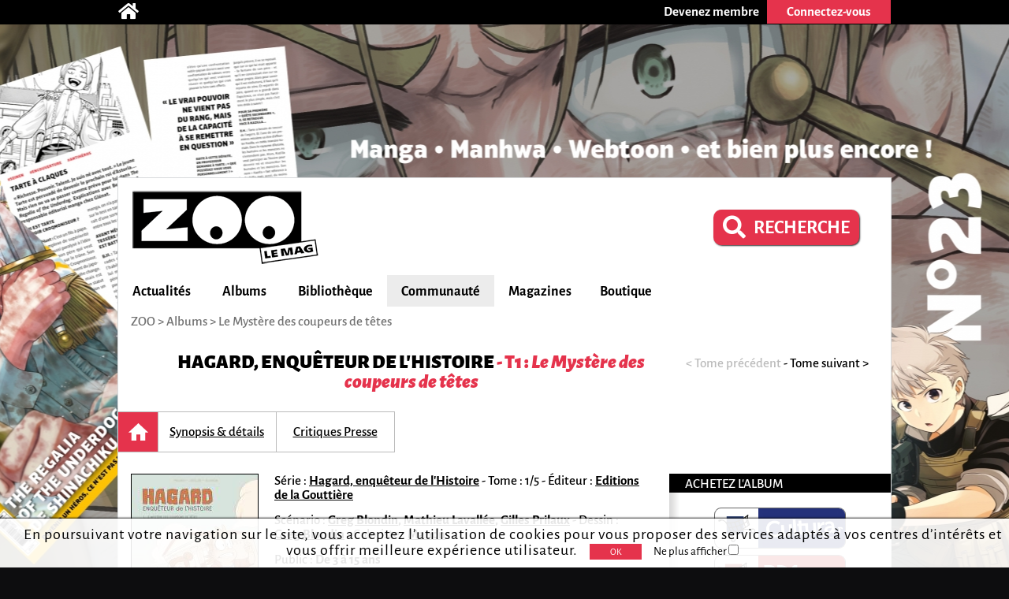

--- FILE ---
content_type: text/html; charset=utf-8
request_url: https://zoolemag.com/album-bd/hagard-enqueteur-de-l-histoire/298417-1-le-mystere-des-coupeurs-de-tetes
body_size: 9031
content:
<!DOCTYPE html><html lang="fr" prefix="http://ogp.me/ns/book#"><head><script async src="//pagead2.googlesyndication.com/pagead/js/adsbygoogle.js"></script><script>(adsbygoogle = window.adsbygoogle || []).push({google_ad_client: "ca-pub-1257591953371321",enable_page_level_ads: true,overlays: {bottom: true}});</script><meta charset="utf-8"><meta name="viewport" content="width=device-width, initial-scale=1.0"><base href="https://zoolemag.com"><link rel="publisher" href="https://plus.google.com/u/0/109505745996265296004/posts"/><meta name="robots" content="index,follow"/><title>Hagard, enquêteur de l'Histoire - Le Mystère des coupeurs de têtes, BD et tomes sur ZOO</title><meta name="description" content="Découvrez résumé en ligne, extraits, bande-annonce et critiques du tome 1 de Hagard, enquêteur de l'Histoire, Le Mystère des coupeurs de têtes par Greg Blondin sur ZOO"/><meta property="og:title" content="Hagard, enquêteur de l'Histoire T.1 Le Mystère des coupeurs de têtes" /><meta property="og:type" content="book" /><meta property="og:url" content="https://zoolemag.com/album-bd/hagard-enqueteur-de-l-histoire/298417-1-le-mystere-des-coupeurs-de-tetes" /><meta property="og:image" content="https://cdn.zoolemag.com/red/cin/7558/631480-1.jpg" /><meta property="og:image:width" content="647"><meta property="og:image:height" content="340"><meta property="og:site_name" content="ZOO" /><meta property="og:description" content="Attention succès à prévoir avec cette nouvelle série aux éditions de la Gouttière ! Hagard a tout pour séduire les jeunes lecteurs, mêlant aventure, suspens et plongée au cœur de l’Histoire. Dans ce premier volume, nous découvrons ce jeune doté d’un surprenant pouvoir : voyager dans" /><meta property="fb:app_id" content="390743581337092"/>
<link rel="icon" href="https://www.root.culturebd.com/favicon.ico?v=5"/><!--[if lt IE 9]><script src="js/lib/html5.js"></script><![endif]--><link rel='stylesheet' href='/css/screen.1766576398.css'><link href="https://www.bo.culturebd.com/smarty/templates/styles/jquery/jquery-ui.css" rel="stylesheet" type="text/css"/><script src='js/min/1663853645197_cbdLib.min.js'></script><link rel='stylesheet' href='css/fontawesome-all.min.css'/><link rel='publisher' href='https://plus.google.com/109505745996265296004'/><script src='js/min/UserSession.min.js'></script><script src='js/min/BiblioCollection.min.js'></script><script src='js/min/BiblioWishlist.min.js'></script><script src='js/min/BiblioReaded.min.js'></script><script src='js/min/Biblio.min.js'></script><script src='js/min/album.min.js'></script><script src='js/min/cbd_note.min.js'></script><script src="js/min/followAuteur/FollowAuteurRequestor.min.js"></script><script src="js/min/followAuteur/AuteurController.min.js"></script><script src="js/min/followSerie/AlbumController.min.js"></script><script src="https://cdn.zoolemag.com/static/lib/jquery-ui-1.13.2.custom/jquery-ui.min.js"></script><script src="js/min/widget-zoo-follow.min.js"></script><script src='js/min/ad_article.min.js'></script><script defer> $(document).on('ready',function(){ let AlbumControllerInstance = new AlbumController(29660,'.new-biblio-action-buttons-album .newfollowSerie'); }); </script><script src='/js/min/followSerie/FollowSerieRequestor.min.js'></script><script src='/js/min/followSerie/AlbumController.min.js'></script><script>var serie_id = 29660;</script><script src='js/min/cbd_likes.min.js'></script><script src='js/min/new-cbd_likes.min.js'></script><script> $(document).ready(function(){ let LIKE = new Like('0'); }); </script><script> $(document).ready(function(){ var COM = new Commentaire('5','298417','0','https://cdn.zoolemag.com/red/mbr/default.jpg','0'); }); </script><script> $(document).ready(function(){ new Affiliate('#culturaBuyUrl','9782357960701','Cultura'); }); </script><script src='js/min/Citation.min.js'></script><script> $(document).ready(function(){ let cit = new Citation('0'); }); </script><script src="https://kit.fontawesome.com/1f828caa3c.js"></script></head><body style="background-color:#0d0d0f; background-image:url('https://cdn.zoolemag.com/bus/hab/705/683311-1.jpg');" ten_id="5" pk_id="298417" ><noscript><iframe src="//www.googletagmanager.com/ns.html?id=GTM-5QH9CQ" height="0" width="0" style="display:none;visibility:hidden"></iframe></noscript><script>(function(w,d,s,l,i){w[l]=w[l]||[];w[l].push({'gtm.start': new Date().getTime(),event:'gtm.js'});var f=d.getElementsByTagName(s)[0],j=d.createElement(s),dl=l!='dataLayer'?'&l='+l:'';j.async=true;j.src='//www.googletagmanager.com/gtm.js?id='+i+dl;f.parentNode.insertBefore(j,f);})(window,document,'script','dataLayer','GTM-5QH9CQ');</script><section id="topBar"><div class="inner"><div class="community"><a href='/' title="Accueil"><span class="icon-home fas fa-home"></span></a></div><div class="member"><a href="inscription"><div class="subscribe-btn btn-medium"><span>Devenez membre</span></div></a><div class="login"><div class="login-btn btn-medium-selected " id="subscribe"><span>Connectez-vous</span></div><div class="login-panel panel-over" id="connectBarSubscribe" style="display:none;"><form id="form_auth" class="classic" type="POST"><div class='field'><label for="login-email">E-mail ou pseudo</label><input type="text" id="login-email" name="login"/></div><div class='field'><label for="login-password">Mot de passe</label><input type="password" id="login-password" name="password"/></div><input type="submit" id="submitAuthentification" class="login-submit btn-new-red" value="Connexion"/><a class="lost-password">Mot de passe oublié ?</a></form><form id="form_resetpw" class="classic"><p class="notice">Entrez votre E-mail ou pseudo, un nouveau mot de passe vous sera envoyé par e-mail</p><div class='field'><label for="resetpw-email" class="required">E-mail ou pseudo</label><input type="text" id="resetpw-email" name="login" required/></div><input type="submit" class="resetpw-submit btn-new-red" value="Réinitialiser"/></form></div></div></div></div></section><div id="main" class=""><header><a href="./" title="Accueil"><img src="/img/brand/logo.png" alt="ZOO" /></a><div class="main-search" style="margin-right: 40px;margin-top: 20px;"><a href="recherche" type="button" class="mtbt mtbt-red" style="margin-top: 20px;border-radius: 10px"><div style="display: flex;flex-direction: row;align-items: center;"><i class="fa fa-search" style="font-size: 29px;margin-right: 10px"></i><p style="font-weight: 700;font-size: 24px">RECHERCHE</p></div></a></div><nav><ul id="menu"><li class="mainMenu"><a href="/index/actualite">Actualités</a><ul class="submenu"><li><a href="/index/anecdote">Anecdotes</a></li><li><a href="/index/critique">Critiques</a></li><li><a href="/index/interview">Interviews</a></li><li><a href="/index/actualite">News</a></li><li><a href="/index/jeu-concours">Jeux-concours</a></li></ul></li><li class="mainMenu"><a href="/index/nouveaute">Albums</a><ul class="submenu"><li><a href="/index/a-paraitre">À paraître</a></li><li><a href="/index/bande-annonce">Bandes-annonces</a></li><li><a href="/index/nouveaute">Nouveautés</a></li><li><a href="/index/preview">Previews</a></li><li><a href="/index/quiz">Quiz</a></li></ul></li><li class="mainMenu"><a href="ma-collection">Bibliothèque</a><ul class="submenu"><li><a href="/actualites/articles/2019/03/678-zoo-lance-sa-gestion-de-collection-et-son-appli">Comment ça marche ?</a></li><li><a href="ma-collection">Ma collection</a></li><li><a href="ma-wishlist">Mes souhaits</a></li><li><a href="mes-lectures">Mes lectures</a></li><li><a href="create/album">Créer un album</a></li></ul></li><li class="mainMenu"><a href="communaute">Communauté</a><ul class="submenu"><li><a href="communaute">L'actualité de la communauté</a></li><li><a href="communaute/avantages-membre">Avantages membre</li><li><a href="communaute/devenez-super-membre">Devenez super membre</li></ul></li><li class="mainMenu"><a href="zoo-le-mag">Magazines</a><ul class="submenu"><li><a href="zoo-le-mag/abonnement-pro">S’abonner à ZOO (Pro)</a></li><li><a href="zoo-manga/abonnement-pro">S’abonner à ZOO Manga (Pro)</a></li><li><a href="zoo-le-mag-distribution">Où trouver ZOO</a></li><li><a href="zoo-le-mag">ZOO numérique</a></li></ul></li><li class="mainMenu"><a href="boutique">Boutique</a></li></ul><p id="navigation"><span class='hidden' id='activeTab'>44</span>ZOO > <span itemscope itemtype="http://data-vocabulary.org/Breadcrumb"><a href="https://zoolemag.com/album-bd/hagard-enqueteur-de-l-histoire/298417-1-le-mystere-des-coupeurs-de-tetes" itemprop="url"><span itemprop="title">Albums</span></a></span> > Le Mystère des coupeurs de têtes</p></nav></header><section id="album" class="content content-aside-album" itemscope itemtype="https://schema.org/Book"><div class="leading"><div class="album-header">
    <div class="header">
        <h1 id="h-alb-titre" class="Title center-text" itemprop="name"><a id="a-serie"
                    ser_id="29660" href="https://zoolemag.com/serie-29660-hagard-enqueteur-de-l-histoire">Hagard, enquêteur de l'Histoire</a> <span>  - T1  :
                                 <i>Le Mystère des coupeurs de têtes</i></span></h1>
    </div>
    <div class="nav-tome"><span class="nav disabled">< Tome précédent</span><span class="span-sep"> - </span><a class='nav' href="album-bd/hagard-enqueteur-de-l-histoire/302436-2-panique-au-paleolithique" target="_self">Tome suivant ></a></div></div>
<nav id="new-nav"><ul><a ><li id="new-nav-home"  class="current"><div>Accueil</div></li></a><a href="https://zoolemag.com/album-bd/hagard-enqueteur-de-l-histoire/298417-1-le-mystere-des-coupeurs-de-tetes/resume"><li  ><div>Synopsis & détails</div></li></a><a href="https://zoolemag.com/album-bd/hagard-enqueteur-de-l-histoire/298417-1-le-mystere-des-coupeurs-de-tetes/critiques/presse"><li  ><div>Critiques Presse</div></li></a></ul></nav><div class="albumHomeContainer"><div class="albumHomeContent"><div class="leading"><div class="infos" ><img itemprop="image" id="img-cover" src="https://cdn.zoolemag.com/red/alb/298417/631002-1.jpg"  class="cover"  alt="couverture de l'album Le Mystère des coupeurs de têtes" /><div class="card aside-cover"><p id="p-auteurs" class="hidden"><a pfn_id="35461" href="auteurs/35461-manon">Manon</a>, <a pfn_id="11438" href="auteurs/11438-greg-blondin">Greg Blondin</a>, <a pfn_id="34892" href="auteurs/34892-mathieu-lavallee">Mathieu Lavallée</a>, <a pfn_id="34893" href="auteurs/34893-gilles-prilaux">Gilles Prilaux</a></p><p class="separators"><span class="sep a-title-info">Série : <a class="a-link-info" ser_id="29660" href="https://zoolemag.com/serie-29660-hagard-enqueteur-de-l-histoire">Hagard, enquêteur de l'Histoire</a></span><span class="mobileHide a-title-info sep">Tome : 1/5</span><span class="mobileHide a-title-info sep">Éditeur : <a class="a-link-info" href='editeur/533-editions-de-la-gouttiere'>Editions de la Gouttière</a></span></p><p class="separators"><span class="sep a-title-info">Scénario : <span itemprop="contributor" class="a-link-info"><a pfn_id="11438" href="auteurs/11438-greg-blondin">Greg Blondin</a>, <a pfn_id="34892" href="auteurs/34892-mathieu-lavallee">Mathieu Lavallée</a>, <a pfn_id="34893" href="auteurs/34893-gilles-prilaux">Gilles Prilaux</a></span><span class="sep a-title-info">Dessin : <span itemprop="illustrator" class="a-link-info"><a pfn_id="11438" href="auteurs/11438-greg-blondin">Greg Blondin</a></span><span class="sep a-title-info">Coloriste : <span itemprop="colorist" class="a-link-info"><a pfn_id="35461" href="auteurs/35461-manon">Manon</a></span></span></p><p class="separators"></p><p class="mobileHide a-title-info"></span></p><p class="mobileHide a-title-info">Public : <span itemprop="audience" class="a-link-info">De 3 à 15 ans</span></p><p class="mobileHide a-title-info">Prix : <span itemprop="prix" class="a-link-info">12.00€</span></p><ul class="notes"><li class="note" itemprop="aggregateRating" itemscope itemtype="https://schema.org/AggregateRating"><meta itemprop="bestRating" content="5"><meta itemprop="worstRating" content="0.5"><div class="cbd_note note"><div class="label">ZOO</div><img src="img/ui/note/5.0.svg" alt="note Zoo" /><span itemprop="ratingValue" class="a-link-info">5.0</span><div class="cbd_note_detail mobileHide"><div class="note"><p class="label">Scénario</p><img class="img_note" src="img/ui/note/5.0.svg"alt="" /><span class="note_attr">5.0</span></div><div class="note"><p class="label">Dessin</p><img class="img_note" src="img/ui/note/5.0.svg"alt="" /><span class="note_attr">5.0</span></div><div class="dial"><img src="img/ui/dial-note_cbd.png" alt="" /></div></div></div></li><li class="note sep"><div class="label">Lecteurs</div><img class="img_note" src="img/ui/note/0.0.svg" alt="note lecteurs" /><span></span></a><div class="count"> 0 critique</div></li></ul></div><span itemprop="publisher" itemscope itemtype="https://schema.org/Organization"><meta itemprop="name" content="Editions de la Gouttière"></span></div></div><div class="follow"><div class='new-biblio-action-buttons-album'><div title="Ajouter à mes lectures"><img src="../img/ui/album_Lu.svg" id="alb_lu_298417" class='addToReaded'></div><div title="Ajouter à ma collection"><img src="../img/ui/album_Collection.svg" id="alb_col_298417" class='addToCollection'></div><div title="Ajouter à ma wishlist"><img src="../img/ui/album_Wishlist.svg" id="alb_wishlist_298417" class='addToWishlist'></div><div class="addToFollow button"><img src="../img/ui/followSerie_off.svg"  id="unfollowSerie" class="button btn-new-red newfollowSerie followSerieBtn " style="padding: 0px; border-radius: 7px;" title="Suivre cette série" /></div><script>
    function unsubSerie() {
        let followSerie = document.getElementById("followSerie");
        if (followSerie.src.match("../img/ui/followSerie_on.svg")) {
            followSerie.src = "../img/ui/followSerie_off.svg";
        } else {
            followSerie.src = "../img/ui/followSerie_on.svg";
        }
    }

    function subSerie() {
        let followSerie = document.getElementById("unfollowSerie");
        if (followSerie.src.match("../img/ui/followSerie_off.svg")) {
            followSerie.src = "../img/ui/followSerie_on.svg";
        } else {
            followSerie.src = "../img/ui/followSerie_off.svg";
        }
    }
</script><div class="new-social social-marginless">
	<meta itemprop="interactionType" content="https://schema.org/LikeAction"><img id="LikePage" class="new-cbd_like" aria-label="J'aime et je suis cette page" itemscope itemtype="https://schema.org/InteractionCounter"  src="../img/ui/btn-aime.svg" title="J'aime cette page" aria-label="J'aime cette page" data-cbd-like="like"></a><script>
		function unlikePage() {
			let followSerie = document.getElementById("LikePage");
			if (followSerie.src.match("../img/ui/btn-aime-full.svg")) {
				followSerie.src = "../img/ui/btn-aime.svg";
			} else {
				followSerie.src = "../img/ui/btn-aime-full.svg";
			}
		}

		function likePage() {
			let followSerie = document.getElementById("LikePage");
			if (followSerie.src.match("../img/ui/btn-aime.svg")) {
				followSerie.src = "../img/ui/btn-aime-full.svg";
			} else {
				followSerie.src = "../img/ui/btn-aime.svg";
			}
		}
	</script></div>
<div class="cbd_rate_onlycomment">
    <img class="common-btn" title="Donner votre avis" src="../img/ui/go-comment.svg">
</div>
<div class="button">
    <img onclick="on()" src="../img/ui/btn_share.svg" id="share_"
    style="padding:0px;background-repeat: no-repeat; background-color:transparent; box-shadow: none;"
    class="button btn-new-red common-btn" title="Partager cette page" />
</div>

<script>
function on() {
    document.getElementById("overlay").style.display = "block";
    document.getElementById("overlayContent").style.display = "block";
}

function off() {
    document.getElementById("overlay").style.display = "none";
    document.getElementById("overlayContent").style.display = "none";

    document.getElementById("overlayLu").style.display = "none";
    document.getElementById("overlayContentLu").style.display = "none";
    document.getElementById("popupLu").style.display = "none";
    document.getElementById("loadLu").style.display = "none";
    document.getElementById("luBloc").style.display = "block";

    document.getElementById("overlayCollec").style.display = "none";
    document.getElementById("overlayContentCollec").style.display = "none";
    document.getElementById("popupCollec").style.display = "none";
    document.getElementById("loadCollec").style.display = "none";
    document.getElementById("collecBloc").style.display = "block";

    document.getElementById("overlayWish").style.display = "none";
    document.getElementById("overlayContentWish").style.display = "none";
    document.getElementById("popupWish").style.display = "none";
    document.getElementById("loadWish").style.display = "none";
    document.getElementById("wishBloc").style.display = "block";

}

function showBtn(id) {
    document.getElementById(id).style.display = "initial";
}

function hideBtn(id) {
    document.getElementById(id).style.display = "none";
}
</script></div><!-- BOUTONS SHARE RATE ONLY --><div class="socialBtn"><div id="overlay" onclick="off()" style="position: fixed; display: none; width: 100%; height: 100%; top: 0; left: 0; right: 0; bottom: 0; z-index: 2;"></div><div id="overlayContent" style="display: none;"><div class="share-buttons"><div class="shareSocial" style="display: block;"><ul><a target="_blank" href="https://www.facebook.com/sharer/sharer.php?u=https://zoolemag.com/album-bd/hagard-enqueteur-de-l-histoire/298417-1-le-mystere-des-coupeurs-de-tetes"><li><div class="share-btn share-facebook"><span><i class='fab fa-facebook-square'></i></span>Facebook</div></li></a> 							<a target="_blank" href="https://twitter.com/share?url=https://zoolemag.com/album-bd/hagard-enqueteur-de-l-histoire/298417-1-le-mystere-des-coupeurs-de-tetes&text=%23ZooLeMag+@zoolemag+Hagard, enquêteur de l'Histoire" data-lang="fr" data-hashtags="ZOO"><li><div class="share-btn share-twitter"><span><img src="img/social/x-twitter.svg" alt="twitter"></span>Twitter</div></li></a><a target="_blank" href="mailto:?&body=https://zoolemag.com/album-bd/hagard-enqueteur-de-l-histoire/298417-1-le-mystere-des-coupeurs-de-tetes"><li><div class="share-btn share-site-email"><span><i class="fa fa-envelope" aria-hidden="true"></i></span>Envoyer le lien par e-mail</div></li></a><a class="clipboard"><li><div class="share-btn share-site"><span><i class='fas fa-link'></i></span>Copier le lien</div></li></a></ul></div></div></div></div><script>
	function on() {
		document.getElementById("overlay").style.display = "block";
		document.getElementById("overlayContent").style.display = "block";
	}

	function off() {
		document.getElementById("overlay").style.display = "none";
		document.getElementById("overlayContent").style.display = "none";
	}
	
	var $temp = $("<input>");
	var $url = $(location).attr('href');
	$('.clipboard').on('click', function() {
		$("body").append($temp);
		$temp.val($url).select();
		document.execCommand("copy");
		$temp.remove();
		alert("Le lien de la page a été copié !");
	})
	</script></div><h2 id="h-res" class="titleInfo">Le synopsis de l'album <i>Le Mystère des coupeurs de têtes</i></h2><article item prop="description" id="resume" class="cbd_wysiwyg"><p>Hagard est un gentil garçon, curieux et passionné d'Histoire. Mais surtout, il possède un don extraordinaire : celui de voyager dans le temps. Lors d'une visite scolaire dans un centre archéologique, Hagard retourne plus de 2200 ans en arrière et voyage à trois reprises, traversant 600 ans d'Histoire pour découvrir les moeurs et l'évolution du peuple gaulois à l'heure de l'avènement de l'empire romain.</p></article><hr class="delimite-sep">    <div itemtype="https://schema.org/Review" itemscope class="relative">
        <h2 id="cbdReview" class="titleInfo art-title">
                            La critique ZOO sur l'album <i>Le Mystère des coupeurs de têtes</i>                    </h2>

                <div class="chron_author" itemscope itemprop="author" itemtype="https://schema.org/Person">
            <div class="chron_author_detail">
                <meta itemprop="url" content="membre/simon tatreaux">
                <p class="titre" itemprop="name">
                    Par <a href="membre/simon tatreaux">Simon Tatreaux</a>
                </p>
                                <p class="separator_text">-</p>
                <p class="date">le 9 septembre 2022</p>
                            </div>
        </div>
        
                <img src="https://cdn.zoolemag.com/red/cin/7558/631480-1.jpg" style="width: 100%" />
        
        <article id="alb-critcbd" class="cbd_wysiwyg">
            <div itemprop="reviewBody">
                <!DOCTYPE html PUBLIC "-//W3C//DTD HTML 4.0 Transitional//EN" "http://www.w3.org/TR/REC-html40/loose.dtd"> <html><body><p><strong>Attention succ&egrave;s &agrave; pr&eacute;voir avec cette nouvelle s&eacute;rie aux &eacute;ditions de la Goutti&egrave;re ! Hagard a tout pour s&eacute;duire les jeunes lecteurs, m&ecirc;lant aventure, suspens et plong&eacute;e au c&oelig;ur de l&rsquo;Histoire. </strong></p><p>Dans ce premier volume, nous d&eacute;couvrons ce jeune dot&eacute; d&rsquo;un surprenant pouvoir : voyager dans le temps. Avec lui, le lecteur va en apprendre un peu plus sur les Gaulois notamment. Les pages d&rsquo;aventures alternent avec celles d&rsquo;explications sur les lieux, batailles et m&oelig;urs. Belle id&eacute;e qui demande confirmation avec les futurs tomes !</p><div itemprop="reviewBody"><p><a href="https://zoolemag.com/zoo-le-mag" data-mce-href="https://zoolemag.com/zoo-le-mag"><b>Article publi&eacute; dans le Mag ZOO N&deg;88 Septembre-Octobre 2022</b></a></p></div></body></html> 
            </div>
        </article>

        <span itemprop="itemReviewed" itemscope itemtype="https://schema.org/Thing">
            <meta itemprop="url" content="https://zoolemag.com/album-bd/hagard-enqueteur-de-l-histoire/298417-1-le-mystere-des-coupeurs-de-tetes">
            <meta itemprop="name" content="Le Mystère des coupeurs de têtes">
        </span>

        <span itemprop="reviewRating" itemtype="https://schema.org/Rating" itemscope>
            <meta itemprop="ratingValue" content="5.0">
            <meta itemprop="bestRating" content="5">
            <meta itemprop="worstRating" content="0.5">
        </span>
    </div>
    <article class="mobileHide">
        <div class="container-preview">
            <div class="content-preview">
                <p>4.3</p>
            </div>
            <div class="content-rate-list-preview">
                <ul class="rate-list-preview">
                                            <li>
                            <a target="_blank" href="https://www.bdgest.com/chronique-11273-BD-Hagard-enqueteur-de-l-histoire-Le-mystere-des-coupeurs-de-tetes.html">                                <img src="img/ui/note/3.5.svg" alt="" /><span>BD Gest'</span>
                                </a>                        </li>
                                            <li>
                            <a target="_blank" href="https://zoolemag.com/album-bd/hagard-enqueteur-de-l-histoire/298417-1-le-mystere-des-coupeurs-de-tetes">                                <img src="img/ui/note/5.0.svg" alt="" /><span>ZOO Le Mag</span>
                                </a>                        </li>
                                    </ul>
            </div>
            <div class="link_presse_critism">
                <div class="link-sep">
                    <img src="img/ui/mascotte-critique-presse.png">
                    <br>
                <a class="link-more" href="https://zoolemag.com/album-bd/hagard-enqueteur-de-l-histoire/298417-1-le-mystere-des-coupeurs-de-tetes/critiques/presse">2 critiques presse</a>
                </div>
            </div>
        </div>
    </article>
<hr class="delimite-sep">            <h2 class="titleInfo">
        L'actualité autour de l'album <i>Le Mystère des coupeurs de têtes</i>    </h2>
            
    <div class="articleContainer">
                    <a style="text-decoration:none;" href="actualites/interviews/2016/06/191-philippine-lomar-detective-des-cours-d-ecole">
                <div class=" bigArticleContent">
                    <div id="left">
                                                    <img class="bigImg" src="https://cdn.zoolemag.com/red/ent/191/662575-2.jpg" />
                                            </div>
                    <div id="right" class="artc_contentRight">
                        <h3>
                                                            Philippine Lomar, détective des cours d’école
                                                    </h3>
                        <p id="desc">
                            Munie de sa répartie dévastatrice, Philippine Lomar part défendre la veuve et l’orphelin dans Scélérats qui rackettent, le premier épisode de ses enquêtes. Sans les passer à tabac, no
                        </p>
                        <div class="detail-artc">
                            <p class="date-artc">4 juin 2016</p>
                            <span class="marge-sep">-</span>
                            <p class="tag-artc">Interview</p>
                        </div>
                    </div>
                </div>
            </a>
            </div>
    <div class="page-up"><img alt="" src="img/ui/arrow-up.png"> Haut de page</div><div id="comment-form-bottom"><form class="form-comment"><h2 class="titleInfo">Commentez et critiquez</h2><div class="cbd_rate"><span class="ratingDisplay"></span><span class="zone_rate"></span></div><div class="dial-box comment" id="formCommentBottom"><textarea class="comment-text" name="comment-text" maxlength="1200" placeholder="Participez à la discussion..." ></textarea><div class="dial"></div><p class='rest_char'><span class='sp-rate-rmn'>1200</span> caractères restants</p><div class="image"><span class="camera"><img src="img/ui/camera-v2.png"/><input class="btn-new-flat red" type="submit" value="Valider"/></span><input type="file" accept=".png,.jpg,.gif,.svg" class="hidden uploadImageComment"/><div class="preview"></div></div></div><div class="blog hidden"><label><span>Blog url<input class="urlBlog" style="margin-left:20px;position:relative;" type="text"/></label></div></form></div><div class="listComments" id="5-298417-comments"><h2 class="hidden" id="comment-header">Commentaire et critiques (<span id="commentCount" itemtype="commentCount">0</span>)</h2></div></div><aside class="aside"><h3>Achetez l'album</h3><a id="culturaBuyUrl" href="" class="buyButton  buyButton-blue  hidden" target="_blank"><div class="image" style="background:#25327b;"><img src="/img/buy/cultura.png"></div></a><a href="http://www.bdfugue.com/a/.?ref=293&ean=9782357960701" class="buyButton  buyButton-red " target="_blank"><div class="image" style="background:#cb1417;"><img src="/img/buy/BDFugue.png"></div></a><a href="https://www.awin1.com/cread.php?awinmid=12665&awinaffid=503555&clickref=&p=https://fnac.com/SearchResult/ResultList.aspx?Search=9782357960701" class="buyButton  buyButton-yellow " target="_blank"><div class="image" style="background:#E1A925;"><img src="/img/buy/fnac.png"></div></a><h3>Citations de l'album</h3><ul class='quotes'><form class="submit-quote" action="#"><div>Donnez votre citation préférée</div><textarea id='text-quote' maxlength="1200"></textarea>Nom du personnage <input type="text" id='character-quote' name="character"><input type="submit" value="&gt; Envoyer" class="btn-new-red"></form></ul><h3>ZOO sur Facebook</h3><div class="fb-page" data-href="https://www.facebook.com/zoolemag/" data-width="295" data-small-header="true" data-adapt-container-width="true" data-hide-cover="false" data-show-facepile="true" data-show-posts="true"><div class="fb-xfbml-parse-ignore"><blockquote cite="https://www.facebook.com/zoolemag/"><a href="https://www.facebook.com/zoolemag/">ZOO</a></blockquote></div></div><div id="fb-root"></div><script>(function(d,s,id){var js, fjs = d.getElementsByTagName(s)[0];if (d.getElementById(id)) return;js = d.createElement(s); js.id = id;js.src = "//connect.facebook.net/fr_FR/sdk.js#xfbml=1&version=v2.4";fjs.parentNode.insertBefore(js, fjs);} (document, 'script', 'facebook-jssdk'));</script></aside></div></div></section><footer><div class="centered"><div class='row'><div class="col"><h3>Actualités</h3><p><a href="/index/anecdote">Anecdotes</a></p><p><a href="/index/bande-annonce">Bandes-annonces</a></p><p><a href="/index/critique">Critiques</a></p><p><a href="/index/interview">Interviews</a></p><p><a href="/index/actualite">News</a></p><p><a href="/index/preview">Previews</a></p></div><div class="col"><h3>BD</h3><p><a href="/index/a-paraitre/BD">BD à paraître</a></p><p><a href="/index/bande-annonce/BD">Bandes-annonces BD</a></p><p><a href="/index/critique/BD">Critiques BD</a></p><p><a href="/index/nouveaute/BD">Nouveautés BD</a></p><p><a href="/index/preview/BD">Previews BD</a></p></div><div class="col"><h3>Manga</h3><p><a href="/index/a-paraitre/manga">Manga à paraître</a></p><p><a href="/index/bande-annonce/manga">Bandes-annonces manga</a></p><p><a href="/index/critique/manga">Critiques manga</a></p><p><a href="/index/nouveaute/manga">Nouveautés manga</a></p><p><a href="/index/preview/manga">Previews manga</a></p></div><div class="col"><h3>Jeunesse</h3><p><a href="/index/a-paraitre/jeunesse">Jeunesse à paraître</a></p><p><a href="/index/bande-annonce/jeunesse">Bandes-annonces jeunesse</a></p><p><a href="/index/critique/jeunesse">Critiques jeunesse</a></p><p><a href="/index/nouveaute/jeunesse">Nouveautés jeunesse</a></p><p><a href="/index/preview/jeunesse">Previews jeunesse</a></p></div><div class="col social"><div class="mobileHide absolute"><p class="who"><a href="/contact">Qui sommes-nous ?</a></p><div class="networks"><a target="_blank" href="https://www.facebook.com/zoolemag"><img src="/img/social/fb.png" alt="icône facebook ZOO" title="facebook ZOO"></a><a target="_blank" href="https://twitter.com/zoolemag"><img src="/img/social/x-twitter.svg" alt="icône twitter ZOO" title="twitter ZOO"></a><a target="_blank" href="https://zoolemag.com/RSS"><img src="/img/social/rss.png" alt="icône RSS ZOO" title="RSS ZOO"></a></div><div class="who" style="font-size:14px;"><a href="/politique-confidentialite">Politique de confidentialité</a></div></div></div></div><div class='row'><div class='app-links col'><a href="/zoo-l-app"><h2>> Notre application</h2></a><a target="_blank" href='https://itunes.apple.com/cy/app/culturebd/id1410752728'><img src='/img/store/apple_black&white.png' alt='icône app store'></a><a target="_blank" href='https://play.google.com/store/apps/details?id=com.nenuphar_development.culturebd'><img src='/img/store/google-white&black.png' alt='icône google play'></a></div><div class='col'><h2>Ma bibliothèque</h2><p><a class="block" href='/ma-collection'>Ma collection</a><a class="block" href='/ma-wishlist'>Ma liste de souhaits</a><br/><a href='/actualites/articles/2018/07/678-culturebd-lance-sa-gestion-de-collection-et-son-appli#formCommentBottom' class='block'>FAQ</a><a class="block" href='/create/album'>Vous ne trouvez pas un album ?</a></p></div></div></div></footer><a  href="https://zoolemag.com/manga/zoo-manga/321390-23-zoo-manga-t_23-janvier-fevrier-2026" id="bglink"></a>
</body></html>

--- FILE ---
content_type: text/html; charset=utf-8
request_url: https://www.google.com/recaptcha/api2/aframe
body_size: 269
content:
<!DOCTYPE HTML><html><head><meta http-equiv="content-type" content="text/html; charset=UTF-8"></head><body><script nonce="dNtIgCFq3KvhbVGDsNVcFA">/** Anti-fraud and anti-abuse applications only. See google.com/recaptcha */ try{var clients={'sodar':'https://pagead2.googlesyndication.com/pagead/sodar?'};window.addEventListener("message",function(a){try{if(a.source===window.parent){var b=JSON.parse(a.data);var c=clients[b['id']];if(c){var d=document.createElement('img');d.src=c+b['params']+'&rc='+(localStorage.getItem("rc::a")?sessionStorage.getItem("rc::b"):"");window.document.body.appendChild(d);sessionStorage.setItem("rc::e",parseInt(sessionStorage.getItem("rc::e")||0)+1);localStorage.setItem("rc::h",'1768491398548');}}}catch(b){}});window.parent.postMessage("_grecaptcha_ready", "*");}catch(b){}</script></body></html>

--- FILE ---
content_type: image/svg+xml
request_url: https://zoolemag.com/img/ui/note/3.5.svg
body_size: 3623
content:
<?xml version="1.0" encoding="UTF-8"?>
<svg width="118px" height="34px" viewBox="0 0 118 34" version="1.1" xmlns="http://www.w3.org/2000/svg" xmlns:xlink="http://www.w3.org/1999/xlink">
    <!-- Generator: Sketch 58 (84663) - https://sketch.com -->
    <title>Stars/dark/0,5 Copy 6</title>
    <desc>Created with Sketch.</desc>
    <defs>
        <path d="M11.2658968,4.85765238 C11.1011708,4.50829594 10.9437122,4.15566683 10.7814086,3.80467405 C10.3526365,2.87032964 9.92386442,1.9368034 9.49428485,1.00327715 C8.87736983,-0.338513416 6.62772944,-0.330331766 6.00839197,1.00327715 C5.36079269,2.39906661 4.92313832,3.83249166 4.69623633,5.32564275 C3.32997949,5.60381885 -0.402194904,6.58643499 0.0354594712,8.52712233 C0.289008316,9.65128101 3.32271217,11.8316907 3.69011575,11.9585063 C3.74906182,11.9789604 3.80881537,12.001869 3.86856892,12.0223231 C3.66427638,12.4567687 3.47694093,12.9010323 3.31463737,13.3502049 C2.92543181,14.4375462 2.7405188,15.582159 2.65088848,16.7324989 C2.54349359,18.1176522 3.03444167,19.6582569 5.20656394,18.7042765 C6.61723219,18.0849256 7.78969373,16.7308626 8.72394855,15.5486142 C9.8834904,16.3577794 13.0690006,18.2960122 14.019405,18.2313772 C16.3328363,18.0742895 15.2282032,14.446546 14.8398051,13.2593886 C14.6387425,12.646583 14.389231,12.0411409 14.1114578,11.4602438 C14.0872334,11.4095176 14.0589715,11.3612458 14.0339396,11.3113378 C14.4651342,11.0732518 14.8858315,10.8171661 15.2936091,10.5406263 C16.2092918,9.92045729 17.93084,8.49930472 17.9978609,7.38578218 C18.117368,5.38782329 13.19739,4.65065664 11.2658968,4.85765238" id="path-1"></path>
        <path d="M17.4713798,5.13879974 C15.3451009,4.50827777 13.5012855,4.26948087 11.1463829,4.4314048 C10.7055214,3.24150926 10.1764877,2.08677902 9.54445614,0.997472595 C8.82425233,-0.243126393 6.85247006,-0.418952881 6.17518197,0.997472595 C5.49945445,2.41062688 4.93842895,3.87693801 4.51317318,5.38904581 C3.20931557,5.65401224 0,7.25035319 0,8.66759646 C0,10.0284117 2.91748868,12.3117026 3.40282646,12.5668555 C3.5877542,12.6633556 3.77502279,12.7533134 3.96307167,12.8416355 C3.91079253,13.2161868 3.85773309,13.5899203 3.80467365,13.9644716 C3.69075192,14.7757269 3.57526962,15.5869821 3.46134789,16.3990551 C3.29904844,17.5447896 3.94278424,19.1640289 5.34183672,18.9865668 C6.66286061,18.8189183 7.31674013,18.3396889 8.3802697,17.478548 C8.85468347,17.0950009 9.75123188,16.7498903 10.1148451,16.2526694 C10.461292,16.5282672 13.1673232,17.4033106 14.1504833,17.7484212 C15.2467849,18.1336039 16.6395951,17.7058957 16.4850985,16.4088687 C16.3345033,15.1363756 16.1136824,13.9047724 15.6696998,12.7042455 C15.4527804,12.1187024 15.2147932,11.5356127 14.9393523,10.9770569 C14.8816111,10.8601119 14.8160671,10.746438 14.7544246,10.6311285 L15.7508495,9.97198366 C16.5529834,9.44123301 17.3558975,8.91130015 18.1580313,8.3805495 C19.5664472,7.44989581 19.1201237,5.62866051 17.4713798,5.13879974" id="path-3"></path>
        <path d="M13.7035455,4.53693913 C12.8867727,4.5252 12.0066364,4.48763478 11.1921818,4.58311304 C11.1605,4.52754783 11.1288182,4.47276522 11.1002273,4.41563478 C11.0847727,4.38511304 10.8521818,3.86154783 11.0098182,4.2372 C10.3785,2.73615652 9.88009091,1.28598261 8.41577273,0.406330435 C7.59204545,-0.0890608696 6.1965,0.143373913 5.77304545,1.10833043 C5.134,2.56398261 4.70281818,4.07363478 4.30331818,5.60206957 C3.79331818,5.71163478 -0.0108181818,6.79946087 -2.30283875e-05,8.30911304 C0.00927272727,9.67789565 2.53377273,11.2603304 3.42395455,11.5170261 C3.11177273,12.7715478 2.91086364,14.0526783 2.83359091,15.3525913 C2.79340909,16.0287652 3.22922727,16.7096348 3.79022727,17.0422435 C4.43004545,17.4210261 5.09613636,17.3435478 5.73981818,17.0422435 C6.92827273,16.4842435 7.98536364,15.717287 8.90722727,14.8032 C10.0075909,15.8362435 13.4918182,17.6652 14.6308182,16.6908522 C15.198,16.2064174 15.2459091,15.4958087 15.1276818,14.7875478 C14.9051364,13.4524174 14.4747273,12.1454609 13.8735455,10.929287 C14.7196818,10.0480696 15.0225909,9.41650435 15.5936364,8.72624348 C16.3578636,7.80354783 17.3392273,6.39641739 16.7117727,5.27102609 C16.1322273,4.23015652 15.3788182,4.56041739 13.7035455,4.53693913" id="path-5"></path>
        <path d="M13.0770631,4.0317517 C12.9397184,4.04761547 12.8015563,4.06903156 12.6633941,4.0872749 L12.6061671,3.9421214 C12.2717983,3.0942029 11.9374295,2.2462844 11.6030607,1.3983659 C11.3659777,0.797922213 10.9040746,0.118952861 10.1756574,0.0134587916 C8.53814957,-0.223704568 6.61287196,2.72457707 6.52049133,4.8249402 C4.63936022,5.11524719 2.71898777,5.46345694 0.999727126,6.21619282 C-0.453837032,6.85312318 -0.206943682,8.93841573 0.999727126,9.64118074 C1.78210109,10.0964709 2.56856268,10.5454156 3.35338923,10.9959467 C3.03782355,11.6884002 1.49106124,16.3126892 2.03062949,16.9464468 C3.12856912,18.2353781 7.22765275,16.392008 8.22340142,15.6955885 C8.69920252,15.3640357 9.13085711,14.9967895 9.53389824,14.6041611 C10.9923676,15.7408003 12.526867,16.7854295 14.1357614,17.7110805 C15.5958658,18.5518603 17.0330794,17.4287054 17.2121179,15.9985865 C17.464734,13.9735763 16.8564934,11.8478311 15.6432824,10.163892 C16.1256237,9.92593541 19.5150933,6.78332259 18.9330136,5.43648853 C18.191516,3.72002863 13.9354671,3.93260314 13.0770631,4.0317517" id="path-7"></path>
        <path d="M17.5410783,4.76610455 C16.2646435,3.76542273 13.0817739,4.63165 11.4625565,4.44233182 C10.4506435,3.26624091 6.40533913,-0.953622727 5.62977391,0.305922727 C4.98255652,1.35760455 4.4769913,4.70351364 4.47151304,5.20578636 C4.46994783,5.33251364 4.46838261,5.45846818 4.46681739,5.58519545 C4.00038261,5.65165 0.668817391,6.56037727 0.389426087,7.91033182 C0.1116,9.25178636 3.1449913,11.1117409 3.60281739,11.2222409 C3.49325217,11.5521955 2.9649913,14.4908773 3.4502087,15.6267864 C3.93464348,16.7603773 5.54290435,17.0949682 6.47186087,16.3006045 C7.67394783,15.2751955 8.87446957,14.2497864 10.0757739,13.2243773 C10.2487304,13.3603773 10.4342087,13.4816955 10.5899478,13.6346955 C10.9522957,13.99015 14.6196,16.7534227 15.4898609,16.6630136 C17.1278609,16.4914682 15.4405565,12.0838318 15.1666435,11.1202409 C15.0813391,10.8204227 14.983513,10.5236955 14.8770783,10.2300591 C15.2652522,9.69378636 18.7948174,5.74901364 17.5410783,4.76610455" id="path-9"></path>
    </defs>
    <g id="Page-1" stroke="none" stroke-width="1" fill="none" fill-rule="evenodd">
        <g id="Notes-darkmode" transform="translate(-21.000000, -259.000000)">
            <g id="Stars/dark/0,5-Copy-6" transform="translate(21.000000, 259.000000)">
                <g id="Color/main-Copy-4" transform="translate(71.000000, 7.000000)">
                    <mask id="mask-2" fill="white">
                        <use xlink:href="#path-1"></use>
                    </mask>
                    <use id="Mask" fill="#e99d95" xlink:href="#path-1"></use>
                    <g id="Color/main" mask="url(#mask-2)" fill="#e6344c">
                        <g transform="translate(-11.000000, -4.000000)" id="Rectangle">
                            <rect x="0" y="0" width="20" height="29"></rect>
                        </g>
                    </g>
                </g>
                <g id="Color/main" transform="translate(26.000000, 7.000000)">
                    <mask id="mask-4" fill="white">
                        <use xlink:href="#path-3"></use>
                    </mask>
                    <use id="Mask" fill="#1D1D1B" xlink:href="#path-3"></use>
                    <g mask="url(#mask-4)" fill="#e6344c" id="Rectangle">
                        <g transform="translate(0.000000, -4.000000)">
                            <rect x="0" y="0" width="20" height="29"></rect>
                        </g>
                    </g>
                </g>
                <g id="Color/main" transform="translate(6.000000, 7.000000)">
                    <mask id="mask-6" fill="white">
                        <use xlink:href="#path-5"></use>
                    </mask>
                    <use id="Mask" fill="#1D1D1B" xlink:href="#path-5"></use>
                    <g mask="url(#mask-6)" fill="#e6344c" id="Rectangle">
                        <g transform="translate(-4.000000, -4.000000)">
                            <rect x="0" y="0" width="24" height="29"></rect>
                        </g>
                    </g>
                </g>
                <g id="Color/main" transform="translate(49.000000, 7.000000)">
                    <mask id="mask-8" fill="white">
                        <use xlink:href="#path-7"></use>
                    </mask>
                    <use id="Mask" fill="#1D1D1B" xlink:href="#path-7"></use>
                    <g mask="url(#mask-8)" fill="#e6344c" id="Rectangle">
                        <g transform="translate(0.000000, -4.000000)">
                            <rect x="0" y="0" width="20" height="29"></rect>
                        </g>
                    </g>
                </g>
                <g id="Color/main" transform="translate(93.000000, 8.000000)">
                    <mask id="mask-10" fill="white">
                        <use xlink:href="#path-9"></use>
                    </mask>
                    <use id="Mask" fill="#1D1D1B" xlink:href="#path-9"></use>
                    <g mask="url(#mask-10)" fill="#e99d95" id="Rectangle">
                        <g transform="translate(-1.000000, -5.000000)">
                            <rect x="0" y="0" width="20" height="29"></rect>
                        </g>
                    </g>
                </g>
            </g>
        </g>
    </g>
</svg>

--- FILE ---
content_type: image/svg+xml
request_url: https://zoolemag.com/img/ui/followSerie_on.svg
body_size: 1723
content:
<svg xmlns="http://www.w3.org/2000/svg" width="81" height="81" viewBox="0 0 81 81">
  <g id="lu_désactivé" data-name="lu désactivé" transform="translate(0.814 0.814)">
    <g id="bouton_suivre_l_serie_activé_Plan_de_travail_1_copie" data-name="bouton suivre l&apos;Série activé_Plan de travail 1 copie" transform="translate(-18.011 -18.011)">
      <path id="Tracé_123" data-name="Tracé 123" d="M24.117,18.011H91.278a6.1,6.1,0,0,1,6.106,6.106V91.278a6.1,6.1,0,0,1-6.106,6.106H24.117a6.1,6.1,0,0,1-6.106-6.106V24.117A6.1,6.1,0,0,1,24.117,18.011Z" fill="#e63150" stroke="#e63151" stroke-width="1.628"/>
      <text id="Auteur_suivi" data-name="Série suivi" transform="translate(23.124 87.564)" fill="#fff" font-size="14" font-family="Aptifer Sans LT Pro" font-weight="500"><tspan x="0" y="0">Série suivie</tspan></text>
      <g id="Groupe_1051" data-name="Groupe 1051">
        <path id="Tracé_124" data-name="Tracé 124" d="M69.216,60.323H67.751c-.9,0-1.791-.02-2.686-.02a1.318,1.318,0,0,0-.407.041.86.86,0,0,0-.59.407,4.354,4.354,0,0,0-.2.448,5.93,5.93,0,0,1-.468,1.119,6.456,6.456,0,0,1-3.745,3.114,5.415,5.415,0,0,1-1.14.244,7.2,7.2,0,0,1-1.14.041,6.541,6.541,0,0,1-3.012-.875,6.309,6.309,0,0,1-2.87-3.562,3.668,3.668,0,0,0-.163-.427.839.839,0,0,0-.672-.488,1.4,1.4,0,0,0-.407-.02h-8.2a3.921,3.921,0,0,1-.488-.02,1.51,1.51,0,0,1-.509-.1.834.834,0,0,1-.57-.753,2.081,2.081,0,0,1,.1-.794,2.748,2.748,0,0,1,.488-.936,14.027,14.027,0,0,1,1.058-1.14c.326-.326.651-.672.977-1.018a5.669,5.669,0,0,0,.733-.957,4.294,4.294,0,0,0,.509-1.486,8.03,8.03,0,0,0,.041-1.567c-.041-.59-.081-1.18-.081-1.771-.02-.57,0-1.14.02-1.73,0-.631.02-1.282.02-1.913,0-.387,0-.753.02-1.14.02-.468.041-.957.061-1.425.02-.407.061-.814.1-1.2a13.5,13.5,0,0,1,.977-3.969A12,12,0,0,1,48.051,34.7a14.593,14.593,0,0,1,3.562-2.544l.427-.244a1.232,1.232,0,0,0,.611-1.038c0-.142.02-.285.02-.407,0-.468.02-.916.061-1.384a4.966,4.966,0,0,1,3.46-4.233,4.636,4.636,0,0,1,1.058-.2,5.465,5.465,0,0,1,4.457,1.872,4.366,4.366,0,0,1,.957,2.117,2.956,2.956,0,0,1,.041.733,5.729,5.729,0,0,0,.041.834,2.687,2.687,0,0,0,.875,1.71,4.917,4.917,0,0,0,.733.549c.183.122.366.224.55.326a12.949,12.949,0,0,1,3.175,2.686A12.525,12.525,0,0,1,70.5,39.93a13.971,13.971,0,0,1,.448,2.035,17.344,17.344,0,0,1,.163,1.771c.041,1,.02,1.974.02,2.971v2.87c0,.611-.02,1.2-.02,1.811s.02,1.221.02,1.852a2.38,2.38,0,0,0,.529,1.445c.468.549.957,1.1,1.445,1.628.448.509.9,1.018,1.323,1.547a2.333,2.333,0,0,1,.468,1.018,1.211,1.211,0,0,1,.02.468.689.689,0,0,1-.122.305c-.061.061-.1.142-.183.183a1.881,1.881,0,0,1-1.119.448c-.326.02-.631.02-.957.02-1.119,0-2.218.02-3.317.02ZM55.621,48.152a1.317,1.317,0,0,1-.163-.183c-.712-.773-1.4-1.547-2.117-2.32-.081-.081-.163-.183-.244-.265a3.01,3.01,0,0,0-.957-.631,1.918,1.918,0,0,0-1.425-.041,2.252,2.252,0,0,0-1.262,1.221,1.52,1.52,0,0,0-.122.855,2.485,2.485,0,0,0,.265.773,3.716,3.716,0,0,0,.631.855c1.2,1.343,2.422,2.686,3.623,4.009a4.53,4.53,0,0,0,.549.529,2.923,2.923,0,0,0,.631.387,1.912,1.912,0,0,0,1.384.041,2.737,2.737,0,0,0,.631-.346,5.3,5.3,0,0,0,.631-.55l7.469-7.713c.1-.122.224-.244.305-.366a2.792,2.792,0,0,0,.468-.875,1.759,1.759,0,0,0-.387-1.791A3.791,3.791,0,0,0,65,41.273a1.872,1.872,0,0,0-1.791-.163,3.311,3.311,0,0,0-1,.672l-2.422,2.3-4.03,3.846A.428.428,0,0,1,55.621,48.152Z" fill="#fff"/>
        <path id="Tracé_125" data-name="Tracé 125" d="M55.621,48.152c.061-.061.122-.1.183-.163l4.03-3.846,2.422-2.3a2.786,2.786,0,0,1,1-.672,1.82,1.82,0,0,1,1.791.163,1.947,1.947,0,0,1,.529.468,1.8,1.8,0,0,1,.387,1.791,2.792,2.792,0,0,1-.468.875l-.305.366-7.469,7.713a4.074,4.074,0,0,1-.631.549,2.737,2.737,0,0,1-.631.346,1.811,1.811,0,0,1-1.384-.041,2.5,2.5,0,0,1-.631-.387,4.53,4.53,0,0,1-.549-.529c-1.2-1.343-2.422-2.686-3.623-4.009a4.212,4.212,0,0,1-.631-.855,2.679,2.679,0,0,1-.265-.773,1.52,1.52,0,0,1,.122-.855,2.252,2.252,0,0,1,1.262-1.221,1.918,1.918,0,0,1,1.425.041,3.01,3.01,0,0,1,.957.631,3.131,3.131,0,0,1,.244.265c.712.773,1.4,1.547,2.117,2.32A.562.562,0,0,1,55.621,48.152Z" fill="#e72f4f"/>
      </g>
    </g>
  </g>
</svg>
